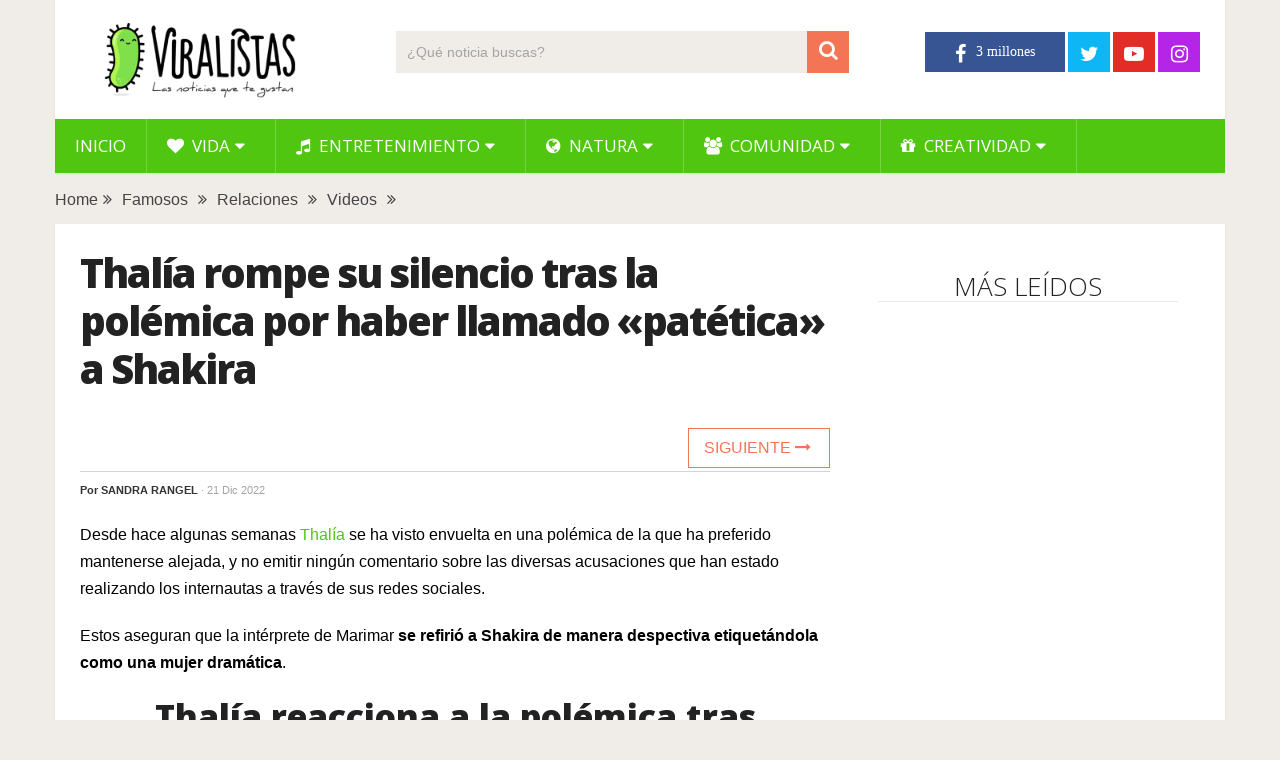

--- FILE ---
content_type: text/html; charset=UTF-8
request_url: https://www.viralistas.com/thalia-rompe-silencio-polemica-shakira/
body_size: 12189
content:
<!DOCTYPE html>
<html class="no-js" lang="es" xmlns:og="http://opengraphprotocol.org/schema/" xmlns:fb="http://www.facebook.com/2008/fbml" prefix="og: https://ogp.me/ns#">
<head>
	<meta charset="UTF-8">
	<!-- Always force latest IE rendering engine (even in intranet) & Chrome Frame -->
	<!--[if IE ]>
	<meta http-equiv="X-UA-Compatible" content="IE=edge,chrome=1">
	<![endif]-->
	<link rel="profile" href="http://gmpg.org/xfn/11" />
	
                    <link rel="icon" href="https://www.viralistas.com/wp-content/uploads/2017/01/viri-favicon32.png" type="image/x-icon" />
        
                    <!-- IE10 Tile.-->
            <meta name="msapplication-TileColor" content="#FFFFFF">
            <meta name="msapplication-TileImage" content="https://www.viralistas.com/wp-content/uploads/2017/01/viri144.png">
        
                    <!--iOS/android/handheld specific -->
            <link rel="apple-touch-icon-precomposed" href="https://www.viralistas.com/wp-content/uploads/2017/01/viri152.png" />
        
                    <meta name="viewport" content="width=device-width, initial-scale=1">
            <meta name="apple-mobile-web-app-capable" content="yes">
            <meta name="apple-mobile-web-app-status-bar-style" content="black">
        
                                    <link rel="prefetch" href="https://www.viralistas.com">
                <link rel="prerender" href="https://www.viralistas.com">
                    	<link rel="pingback" href="https://www.viralistas.com/xmlrpc.php" />
	<script data-mrf-script="garda" data-mrf-dt="1" data-mrf-host="live.mrf.io" data-mrf-ct="article" src="https://live.mrf.io/statics/marfeel/gardac-sync.js" data-cfasync="false"></script>
<script async src="//pagead2.googlesyndication.com/pagead/js/adsbygoogle.js"></script><script type="text/javascript">document.documentElement.className = document.documentElement.className.replace( /\bno-js\b/,'js' );</script>
<!-- Optimización para motores de búsqueda de Rank Math -  https://rankmath.com/ -->
<title>Thalía rompe su silencio tras la polémica por haber llamado &quot;patética&quot; a Shakira - Viralistas.com</title>
<meta name="description" content="Desde hace algunas semanas Thalía se ha visto envuelta en una polémica de la que ha preferido mantenerse alejada, y no emitir ningún comentario sobre las"/>
<meta name="robots" content="follow, index, max-snippet:-1, max-video-preview:-1, max-image-preview:large"/>
<link rel="canonical" href="https://www.viralistas.com/thalia-rompe-silencio-polemica-shakira/" />
<meta property="og:locale" content="es_ES" />
<meta property="og:type" content="article" />
<meta property="og:title" content="Thalía rompe su silencio tras la polémica por haber llamado &quot;patética&quot; a Shakira - Viralistas.com" />
<meta property="og:description" content="Desde hace algunas semanas Thalía se ha visto envuelta en una polémica de la que ha preferido mantenerse alejada, y no emitir ningún comentario sobre las" />
<meta property="og:url" content="https://www.viralistas.com/thalia-rompe-silencio-polemica-shakira/" />
<meta property="og:site_name" content="Viralistas.com" />
<meta property="article:tag" content="famosos" />
<meta property="article:tag" content="polemico" />
<meta property="article:section" content="Famosos" />
<meta property="og:image" content="https://www.viralistas.com/wp-content/uploads/2022/12/thalia-shakira-polemica-portada.jpg" />
<meta property="og:image:secure_url" content="https://www.viralistas.com/wp-content/uploads/2022/12/thalia-shakira-polemica-portada.jpg" />
<meta property="og:image:width" content="1000" />
<meta property="og:image:height" content="520" />
<meta property="og:image:alt" content="Thalía" />
<meta property="og:image:type" content="image/jpeg" />
<meta property="article:published_time" content="2022-12-21T18:45:40+01:00" />
<meta name="twitter:card" content="summary_large_image" />
<meta name="twitter:title" content="Thalía rompe su silencio tras la polémica por haber llamado &quot;patética&quot; a Shakira - Viralistas.com" />
<meta name="twitter:description" content="Desde hace algunas semanas Thalía se ha visto envuelta en una polémica de la que ha preferido mantenerse alejada, y no emitir ningún comentario sobre las" />
<meta name="twitter:image" content="https://www.viralistas.com/wp-content/uploads/2022/12/thalia-shakira-polemica-portada.jpg" />
<meta name="twitter:label1" content="Escrito por" />
<meta name="twitter:data1" content="Sandra Rangel" />
<meta name="twitter:label2" content="Tiempo de lectura" />
<meta name="twitter:data2" content="3 minutos" />
<script type="application/ld+json" class="rank-math-schema">{"@context":"https://schema.org","@graph":[{"@type":"Organization","@id":"https://www.viralistas.com/#organization","name":"Viralistas.com","url":"https://www.viralistas.com","logo":{"@type":"ImageObject","@id":"https://www.viralistas.com/#logo","url":"https://www.viralistas.com/wp-content/uploads/2020/04/logo_slogan300.png","contentUrl":"https://www.viralistas.com/wp-content/uploads/2020/04/logo_slogan300.png","caption":"Viralistas.com","inLanguage":"es","width":"300","height":"100"}},{"@type":"WebSite","@id":"https://www.viralistas.com/#website","url":"https://www.viralistas.com","name":"Viralistas.com","publisher":{"@id":"https://www.viralistas.com/#organization"},"inLanguage":"es"},{"@type":"ImageObject","@id":"https://www.viralistas.com/wp-content/uploads/2022/12/thalia-shakira-polemica-portada.jpg","url":"https://www.viralistas.com/wp-content/uploads/2022/12/thalia-shakira-polemica-portada.jpg","width":"1000","height":"520","inLanguage":"es"},{"@type":"WebPage","@id":"https://www.viralistas.com/thalia-rompe-silencio-polemica-shakira/#webpage","url":"https://www.viralistas.com/thalia-rompe-silencio-polemica-shakira/","name":"Thal\u00eda rompe su silencio tras la pol\u00e9mica por haber llamado &quot;pat\u00e9tica&quot; a Shakira - Viralistas.com","datePublished":"2022-12-21T18:45:40+01:00","dateModified":"2022-12-21T18:45:40+01:00","isPartOf":{"@id":"https://www.viralistas.com/#website"},"primaryImageOfPage":{"@id":"https://www.viralistas.com/wp-content/uploads/2022/12/thalia-shakira-polemica-portada.jpg"},"inLanguage":"es"},{"@type":"Person","@id":"https://www.viralistas.com/thalia-rompe-silencio-polemica-shakira/#author","name":"Sandra Rangel","image":{"@type":"ImageObject","@id":"https://secure.gravatar.com/avatar/f680e2da4d6b3acfafe2a146a63b9ff3?s=96&amp;d=mm&amp;r=g","url":"https://secure.gravatar.com/avatar/f680e2da4d6b3acfafe2a146a63b9ff3?s=96&amp;d=mm&amp;r=g","caption":"Sandra Rangel","inLanguage":"es"},"worksFor":{"@id":"https://www.viralistas.com/#organization"}},{"@type":"BlogPosting","headline":"Thal\u00eda rompe su silencio tras la pol\u00e9mica por haber llamado &quot;pat\u00e9tica&quot; a Shakira - Viralistas.com","keywords":"Thal\u00eda","datePublished":"2022-12-21T18:45:40+01:00","dateModified":"2022-12-21T18:45:40+01:00","articleSection":"Famosos, Relaciones, Videos","author":{"@id":"https://www.viralistas.com/thalia-rompe-silencio-polemica-shakira/#author","name":"Sandra Rangel"},"publisher":{"@id":"https://www.viralistas.com/#organization"},"description":"Desde hace algunas semanas Thal\u00eda se ha visto envuelta en una pol\u00e9mica de la que ha preferido mantenerse alejada, y no emitir ning\u00fan comentario sobre las","name":"Thal\u00eda rompe su silencio tras la pol\u00e9mica por haber llamado &quot;pat\u00e9tica&quot; a Shakira - Viralistas.com","@id":"https://www.viralistas.com/thalia-rompe-silencio-polemica-shakira/#richSnippet","isPartOf":{"@id":"https://www.viralistas.com/thalia-rompe-silencio-polemica-shakira/#webpage"},"image":{"@id":"https://www.viralistas.com/wp-content/uploads/2022/12/thalia-shakira-polemica-portada.jpg"},"inLanguage":"es","mainEntityOfPage":{"@id":"https://www.viralistas.com/thalia-rompe-silencio-polemica-shakira/#webpage"}}]}</script>
<!-- /Plugin Rank Math WordPress SEO -->

<link rel='dns-prefetch' href='//s.w.org' />
<link rel="alternate" type="application/rss+xml" title="Viralistas.com &raquo; Feed" href="https://www.viralistas.com/feed/" />
<meta property="og:url" content="https://www.viralistas.com/thalia-rompe-silencio-polemica-shakira/"/><meta property="og:type" content="article"/><meta property="og:locale" content="es_ES" /><meta property="og:description" content="Desde hace algunas semanas Thalía se ha visto envuelta en una polémica de la que ha preferido mantenerse alejada, y no emitir ningún comentario sobre las diversas acusaciones que han estado realizando los internautas a través de sus redes sociales. Estos aseguran que la intérprete de Marimar se refirió a Shakira de manera despectiva etiquetándola como una mujer dramática. Thalía reacciona a la polémica tras supuestamente llamar “patética y dramática” a la cantante colombiana Recientemente, la cantante y actriz mexicana Thalía, fue fuertemente criticada al pronunciarse en contra de Shakira tras su último sencillo que ha generado tanto revuelo. “Monotonía”"/><meta property="fb:app_id" content="1446564825585504" /><meta property="article:publisher" content="https://www.facebook.com/viralistas" /><meta property="og:site_name" content="Viralistas"/><meta property="og:title" content="VIDEO: Thalía rompe su silencio tras la polémica por haber llamado «patética» a Shakira"/><meta property="og:image" content="https://www.viralistas.com/wp-content/uploads/2022/12/thalia-shakira-polemica-portada.jpg"/>		<script type="text/javascript">
			window._wpemojiSettings = {"baseUrl":"https:\/\/s.w.org\/images\/core\/emoji\/13.0.1\/72x72\/","ext":".png","svgUrl":"https:\/\/s.w.org\/images\/core\/emoji\/13.0.1\/svg\/","svgExt":".svg","source":{"concatemoji":"https:\/\/www.viralistas.com\/wp-includes\/js\/wp-emoji-release.min.js"}};
			!function(e,a,t){var n,r,o,i=a.createElement("canvas"),p=i.getContext&&i.getContext("2d");function s(e,t){var a=String.fromCharCode;p.clearRect(0,0,i.width,i.height),p.fillText(a.apply(this,e),0,0);e=i.toDataURL();return p.clearRect(0,0,i.width,i.height),p.fillText(a.apply(this,t),0,0),e===i.toDataURL()}function c(e){var t=a.createElement("script");t.src=e,t.defer=t.type="text/javascript",a.getElementsByTagName("head")[0].appendChild(t)}for(o=Array("flag","emoji"),t.supports={everything:!0,everythingExceptFlag:!0},r=0;r<o.length;r++)t.supports[o[r]]=function(e){if(!p||!p.fillText)return!1;switch(p.textBaseline="top",p.font="600 32px Arial",e){case"flag":return s([127987,65039,8205,9895,65039],[127987,65039,8203,9895,65039])?!1:!s([55356,56826,55356,56819],[55356,56826,8203,55356,56819])&&!s([55356,57332,56128,56423,56128,56418,56128,56421,56128,56430,56128,56423,56128,56447],[55356,57332,8203,56128,56423,8203,56128,56418,8203,56128,56421,8203,56128,56430,8203,56128,56423,8203,56128,56447]);case"emoji":return!s([55357,56424,8205,55356,57212],[55357,56424,8203,55356,57212])}return!1}(o[r]),t.supports.everything=t.supports.everything&&t.supports[o[r]],"flag"!==o[r]&&(t.supports.everythingExceptFlag=t.supports.everythingExceptFlag&&t.supports[o[r]]);t.supports.everythingExceptFlag=t.supports.everythingExceptFlag&&!t.supports.flag,t.DOMReady=!1,t.readyCallback=function(){t.DOMReady=!0},t.supports.everything||(n=function(){t.readyCallback()},a.addEventListener?(a.addEventListener("DOMContentLoaded",n,!1),e.addEventListener("load",n,!1)):(e.attachEvent("onload",n),a.attachEvent("onreadystatechange",function(){"complete"===a.readyState&&t.readyCallback()})),(n=t.source||{}).concatemoji?c(n.concatemoji):n.wpemoji&&n.twemoji&&(c(n.twemoji),c(n.wpemoji)))}(window,document,window._wpemojiSettings);
		</script>
		<style type="text/css">
img.wp-smiley,
img.emoji {
	display: inline !important;
	border: none !important;
	box-shadow: none !important;
	height: 1em !important;
	width: 1em !important;
	margin: 0 .07em !important;
	vertical-align: -0.1em !important;
	background: none !important;
	padding: 0 !important;
}
</style>
	<link rel='stylesheet' id='wp-block-library-css'  href='https://www.viralistas.com/wp-includes/css/dist/block-library/style.min.css' type='text/css' media='all' />
<link rel='stylesheet' id='wp-block-library-theme-css'  href='https://www.viralistas.com/wp-includes/css/dist/block-library/theme.min.css' type='text/css' media='all' />
<link rel='stylesheet' id='parent-style-css'  href='https://www.viralistas.com/wp-content/themes/mts_sociallyviral/style.css' type='text/css' media='all' />
<link rel='stylesheet' id='parent-responsive-css'  href='https://www.viralistas.com/wp-content/themes/mts_sociallyviral/css/responsive.css' type='text/css' media='all' />
<link rel='stylesheet' id='sociallyviral-stylesheet-css'  href='https://www.viralistas.com/wp-content/themes/mts_sociallyviral-child/style.css' type='text/css' media='all' />
<style id='sociallyviral-stylesheet-inline-css' type='text/css'>

        body, .sidebar.c-4-12, #header #s {background-color:#f0ede9;background-image:url(https://www.viralistas.com/wp-content/themes/mts_sociallyviral/images/nobg.png);}

        #primary-navigation, .navigation ul ul, .pagination a, .pagination .dots, .latestPost-review-wrapper, .single_post .thecategory, .single-prev-next a:hover, .tagcloud a:hover, #commentform input#submit:hover, .contactform #submit:hover, .post-label, .latestPost .review-type-circle.review-total-only, .latestPost .review-type-circle.wp-review-show-total, .bypostauthor .fn:after, #primary-navigation .navigation.mobile-menu-wrapper, #wpmm-megamenu .review-total-only, .owl-controls .owl-dot.active span, .owl-controls .owl-dot:hover span, .owl-prev, .owl-next, .woocommerce a.button, .woocommerce-page a.button, .woocommerce button.button, .woocommerce-page button.button, .woocommerce input.button, .woocommerce-page input.button, .woocommerce #respond input#submit, .woocommerce-page #respond input#submit, .woocommerce #content input.button, .woocommerce-page #content input.button, .woocommerce nav.woocommerce-pagination ul li a, .woocommerce-page nav.woocommerce-pagination ul li a, .woocommerce #content nav.woocommerce-pagination ul li a, .woocommerce-page #content nav.woocommerce-pagination ul li a, .woocommerce .bypostauthor:after, #searchsubmit, .woocommerce nav.woocommerce-pagination ul li span.current, .woocommerce-page nav.woocommerce-pagination ul li span.current, .woocommerce #content nav.woocommerce-pagination ul li span.current, .woocommerce-page #content nav.woocommerce-pagination ul li span.current, .woocommerce nav.woocommerce-pagination ul li a:hover, .woocommerce-page nav.woocommerce-pagination ul li a:hover, .woocommerce #content nav.woocommerce-pagination ul li a:hover, .woocommerce-page #content nav.woocommerce-pagination ul li a:hover, .woocommerce nav.woocommerce-pagination ul li a:focus, .woocommerce-page nav.woocommerce-pagination ul li a:focus, .woocommerce #content nav.woocommerce-pagination ul li a:focus, .woocommerce-page #content nav.woocommerce-pagination ul li a:focus, .woocommerce a.button, .woocommerce-page a.button, .woocommerce button.button, .woocommerce-page button.button, .woocommerce input.button, .woocommerce-page input.button, .woocommerce #respond input#submit, .woocommerce-page #respond input#submit, .woocommerce #content input.button, .woocommerce-page #content input.button { background-color: #51c611; color: #fff; }

        #searchform .fa-search, .currenttext, .pagination a:hover, .single .pagination a:hover .currenttext, .page-numbers.current, .pagination .nav-previous a:hover, .pagination .nav-next a:hover, .single-prev-next a, .tagcloud a, #commentform input#submit, .contact-form #mtscontact_submit, .woocommerce-product-search input[type='submit'], .woocommerce-account .woocommerce-MyAccount-navigation li.is-active { background-color: #f47555; }

        .thecontent a, .post .tags a, #commentform a, .author-posts a:hover, .fn a, a { color: #51c611; }

        .latestPost .title:hover, .latestPost .title a:hover, .post-info a:hover, .single_post .post-info a:hover, .copyrights a:hover, .thecontent a:hover, .breadcrumb a:hover, .sidebar.c-4-12 a:hover, .post .tags a:hover, #commentform a:hover, .author-posts a, .reply a:hover, .ajax-search-results li a:hover, .ajax-search-meta .results-link { color: #f47555; }

        .wpmm-megamenu-showing.wpmm-light-scheme { background-color:#51c611!important; }

        input#author:hover, input#email:hover, input#url:hover, #comment:hover, .contact-form input:hover, .contact-form textarea:hover, .woocommerce-product-search input[type='submit'] { border-color: #f47555; }

        
        
        
        
        
            .adaptable { width: 300px; height: 250px; }
    @media (min-width:321px) { .adaptable { width: 336px; height: 280px; } }
            
</style>
<link rel='stylesheet' id='responsive-css'  href='https://www.viralistas.com/wp-content/themes/mts_sociallyviral/css/responsive.css' type='text/css' media='all' />
<link rel='stylesheet' id='fontawesome-css'  href='https://www.viralistas.com/wp-content/themes/mts_sociallyviral/css/font-awesome.min.css' type='text/css' media='all' />
<link rel="https://api.w.org/" href="https://www.viralistas.com/wp-json/" /><link rel="alternate" type="application/json" href="https://www.viralistas.com/wp-json/wp/v2/posts/330614" /><link rel="EditURI" type="application/rsd+xml" title="RSD" href="https://www.viralistas.com/xmlrpc.php?rsd" />
<link rel="wlwmanifest" type="application/wlwmanifest+xml" href="https://www.viralistas.com/wp-includes/wlwmanifest.xml" /> 
<meta name="generator" content="WordPress 5.7.14" />
<link rel='shortlink' href='https://www.viralistas.com/?p=330614' />
<link rel="alternate" type="application/json+oembed" href="https://www.viralistas.com/wp-json/oembed/1.0/embed?url=https%3A%2F%2Fwww.viralistas.com%2Fthalia-rompe-silencio-polemica-shakira%2F" />
<link rel="alternate" type="text/xml+oembed" href="https://www.viralistas.com/wp-json/oembed/1.0/embed?url=https%3A%2F%2Fwww.viralistas.com%2Fthalia-rompe-silencio-polemica-shakira%2F&#038;format=xml" />
<link rel="amphtml" href="https://www.viralistas.com/thalia-rompe-silencio-polemica-shakira/amp/"><link href="//fonts.googleapis.com/css?family=Roboto:500|Open+Sans:normal|Open+Sans:800|Open+Sans:300|Open+Sans:600|Roboto:normal&amp;subset=latin" rel="stylesheet" type="text/css">
<style type="text/css">
#logo a { font-family: 'Roboto'; font-weight: 500; font-size: 44px; color: #33bcf2; }
.primary-navigation li, .primary-navigation li a { font-family: 'Open Sans'; font-weight: normal; font-size: 17px; color: #ffffff;text-transform: uppercase; }
.latestPost .title, .latestPost .title a { font-family: 'Open Sans'; font-weight: 800; font-size: 22px; color: #222222;line-height: 30px; letter-spacing: -.05em; }
.single-title { font-family: 'Open Sans'; font-weight: 800; font-size: 40px; color: #222222;line-height: 48px; letter-spacing: -.05em; }
body { font-family: Verdana, Geneva, sans-serif; font-weight: normal; font-size: 16px; color: #000000; }
.widget .widget-title { font-family: 'Open Sans'; font-weight: 300; font-size: 26px; color: #222222;text-transform: uppercase; line-height: 30px; }
#sidebars .widget { font-family: 'Open Sans'; font-weight: 600; font-size: 16px; color: #222222;letter-spacing: -.05em; }
.footer-widgets { font-family: 'Roboto'; font-weight: normal; font-size: 14px; color: #707070; }
h1 { font-family: 'Open Sans'; font-weight: 800; font-size: 38px; color: #222222;letter-spacing: -.05em; }
h2 { font-family: 'Open Sans'; font-weight: 600; font-size: 34px; color: #222222; }
h3 { font-family: 'Open Sans'; font-weight: 300; font-size: 26px; color: #222222;width: 100%; padding-bottom: 10px; border-bottom: 1px solid #e9e9e9; margin-top: 20px; text-align: center; text-transform: uppercase; }
h4, .comments-fb-title, .related-posts { font-family: 'Open Sans'; font-weight: 300; font-size: 26px; color: #222222;width: 100%; padding-bottom: 10px; margin-top: 20px; text-align: center; text-transform: uppercase; }
h5 { font-family: 'Open Sans'; font-weight: 600; font-size: 20px; color: #222222;font-style: italic; letter-spacing: -0.05em; }
h6 { font-family: Verdana, Geneva, sans-serif; font-weight: normal; font-size: 13px; color: #555555; }
</style>
<script async src="https://pagead2.googlesyndication.com/pagead/js/adsbygoogle.js?client=ca-pub-9821689773990438"
     crossorigin="anonymous"></script>

<div id="fb-root"></div>
<script async defer crossorigin="anonymous" src="https://connect.facebook.net/es_ES/sdk.js#xfbml=1&version=v13.0&appId=227181807638789&autoLogAppEvents=1" nonce="VfBuzcSQ"></script>

<!-- Global site tag (gtag.js) - Google Analytics - new GA4 -->
<script async src="https://www.googletagmanager.com/gtag/js?id=G-5XCXKZNQP1"></script>
<script>
  window.dataLayer = window.dataLayer || [];
  function gtag(){dataLayer.push(arguments);}
  gtag('js', new Date());

  gtag('config', 'G-5XCXKZNQP1');
</script>

<!-- Global site tag (gtag.js) - Google Analytics - old -->
<script async src="https://www.googletagmanager.com/gtag/js?id=UA-63977929-2"></script>
<script>
  window.dataLayer = window.dataLayer || [];
  function gtag(){dataLayer.push(arguments);}
  gtag('js', new Date());

  gtag('config', 'UA-63977929-2');
</script>

<script type="text/javascript">
  window._taboola = window._taboola || [];
  _taboola.push({article:'auto'});
  !function (e, f, u, i) {
    if (!document.getElementById(i)){
      e.async = 1;
      e.src = u;
      e.id = i;
      f.parentNode.insertBefore(e, f);
    }
  }(document.createElement('script'),
  document.getElementsByTagName('script')[0],
  '//cdn.taboola.com/libtrc/viralistas-viraloa/loader.js',
  'tb_loader_script');
  if(window.performance && typeof window.performance.mark == 'function')
    {window.performance.mark('tbl_ic');}
</script><script type="application/ld+json">
{
    "@context": "http://schema.org",
    "@type": "BlogPosting",
    "mainEntityOfPage": {
        "@type": "WebPage",
        "@id": "https://www.viralistas.com/thalia-rompe-silencio-polemica-shakira/"
    },
    "headline": "Thalía rompe su silencio tras la polémica por haber llamado \"patética\" a Shakira",
    "image": {
        "@type": "ImageObject",
        "url": "https://www.viralistas.com/wp-content/uploads/2022/12/thalia-shakira-polemica-portada.jpg",
        "width": 1000,
        "height": 520
    },
    "datePublished": "2022-12-21T18:45:40+0100",
    "dateModified": "2022-12-21T18:45:40+0100",
    "author": {
        "@type": "Person",
        "name": "Sandra Rangel"
    },
    "publisher": {
        "@type": "Organization",
        "name": "Viralistas.com",
        "logo": {
            "@type": "ImageObject",
            "url": "https://www.viralistas.com/wp-content/uploads/2020/04/logo_slogan300.png",
            "width": 300,
            "height": 100
        }
    },
    "description": "Desde hace algunas semanas Thalía se ha visto envuelta en una polémica de la que ha preferido mantenerse aleja"
}
</script>
<link rel="icon" href="https://www.viralistas.com/wp-content/uploads/2017/01/cropped-viri-75x75.png" sizes="32x32" />
<link rel="icon" href="https://www.viralistas.com/wp-content/uploads/2017/01/cropped-viri.png" sizes="192x192" />
<link rel="apple-touch-icon" href="https://www.viralistas.com/wp-content/uploads/2017/01/cropped-viri.png" />
<meta name="msapplication-TileImage" content="https://www.viralistas.com/wp-content/uploads/2017/01/cropped-viri.png" />
</head>
<body id="blog" class="post-template-default single single-post postid-330614 single-format-standard wp-embed-responsive main">    
	<div class="main-container">
		<header id="site-header" role="banner" itemscope itemtype="http://schema.org/WPHeader">
			<div class="container">
				<div id="header">
					<div class="logo-wrap">
																												  <h2 id="logo" class="image-logo" itemprop="headline">
										<a href="https://www.viralistas.com"><img src="https://www.viralistas.com/wp-content/uploads/2020/04/logo_slogan300.png" alt="Viralistas.com" width="300" height="100"></a>
									</h2><!-- END #logo -->
																		</div>

											<div class="header-search"><form method="get" id="searchform" class="search-form" action="https://www.viralistas.com" _lpchecked="1">
	<fieldset>
		<input type="search" name="s" id="s" value="" placeholder="¿Qué noticia buscas?"  />
		<button id="search-image" class="sbutton" type="submit" value="">
	    		<i class="fa fa-search"></i>
	    	</button>
	</fieldset>
</form>
</div>
					
											<div class="header-social">
					        					            					                <a href="https://www.facebook.com/viralistas" class="header-facebook" style="background: #375593" target="_blank"><span class="fa fa-facebook"></span></a>
					            					        					            					                <a href="https://twitter.com/viralistas" class="header-twitter" style="background: #0eb6f6" target="_blank"><span class="fa fa-twitter"></span></a>
					            					        					            					                <a href="https://www.youtube.com/c/Viralistas?sub_confirmation=1" class="header-youtube-play" style="background: #e32c26" target="_blank"><span class="fa fa-youtube-play"></span></a>
					            					        					            					                <a href="https://www.instagram.com/viralistas_oficial/" class="header-instagram" style="background: #b425e8" target="_blank"><span class="fa fa-instagram"></span></a>
					            					        					    </div>
					
					

			        											<div id="primary-navigation" class="primary-navigation" role="navigation" itemscope itemtype="http://schema.org/SiteNavigationElement">
											<a href="#" id="pull" class="toggle-mobile-menu"> </a>
													<nav class="navigation clearfix mobile-menu-wrapper">
																	<ul id="menu-menu-generico" class="menu clearfix"><li id="menu-item-15" class="menu-item menu-item-type-custom menu-item-object-custom menu-item-home menu-item-15"><a href="https://www.viralistas.com">Inicio</a></li>
<li id="menu-item-45234" class="menu-item menu-item-type-taxonomy menu-item-object-category current-post-ancestor menu-item-has-children menu-item-45234"><a href="https://www.viralistas.com/category/vida/"><i class="fa fa-heart"></i> Vida</a>
<ul class="sub-menu">
	<li id="menu-item-45328" class="menu-item menu-item-type-taxonomy menu-item-object-category current-post-ancestor current-menu-parent current-post-parent menu-item-45328"><a href="https://www.viralistas.com/category/vida/relaciones/">Relaciones</a></li>
	<li id="menu-item-45326" class="menu-item menu-item-type-taxonomy menu-item-object-category menu-item-45326"><a href="https://www.viralistas.com/category/vida/bodas/">Bodas</a></li>
	<li id="menu-item-45327" class="menu-item menu-item-type-taxonomy menu-item-object-category menu-item-45327"><a href="https://www.viralistas.com/category/vida/ninos/">Niños</a></li>
	<li id="menu-item-45329" class="menu-item menu-item-type-taxonomy menu-item-object-category menu-item-45329"><a href="https://www.viralistas.com/category/vida/salud/">Salud</a></li>
</ul>
</li>
<li id="menu-item-45249" class="menu-item menu-item-type-taxonomy menu-item-object-category menu-item-has-children menu-item-45249"><a href="https://www.viralistas.com/category/entretenimiento/"><i class="fa fa-music"></i> Entretenimiento</a>
<ul class="sub-menu">
	<li id="menu-item-45334" class="menu-item menu-item-type-taxonomy menu-item-object-category menu-item-45334"><a href="https://www.viralistas.com/category/entretenimiento/musica/">Música</a></li>
	<li id="menu-item-45333" class="menu-item menu-item-type-taxonomy menu-item-object-category menu-item-45333"><a href="https://www.viralistas.com/category/entretenimiento/experimentos/">Experimentos</a></li>
	<li id="menu-item-45335" class="menu-item menu-item-type-taxonomy menu-item-object-category menu-item-45335"><a href="https://www.viralistas.com/category/entretenimiento/sorpresas/">Sorpresas</a></li>
	<li id="menu-item-45331" class="menu-item menu-item-type-taxonomy menu-item-object-category menu-item-45331"><a href="https://www.viralistas.com/category/entretenimiento/bromas/">Bromas</a></li>
	<li id="menu-item-45330" class="menu-item menu-item-type-taxonomy menu-item-object-category menu-item-45330"><a href="https://www.viralistas.com/category/entretenimiento/arte/">Arte</a></li>
	<li id="menu-item-45332" class="menu-item menu-item-type-taxonomy menu-item-object-category menu-item-45332"><a href="https://www.viralistas.com/category/entretenimiento/curiosidades/">Curiosidades</a></li>
</ul>
</li>
<li id="menu-item-45233" class="menu-item menu-item-type-taxonomy menu-item-object-category menu-item-has-children menu-item-45233"><a href="https://www.viralistas.com/category/natura/"><i class="fa fa-globe"></i> Natura</a>
<ul class="sub-menu">
	<li id="menu-item-45337" class="menu-item menu-item-type-taxonomy menu-item-object-category menu-item-45337"><a href="https://www.viralistas.com/category/natura/animales/">Animales</a></li>
	<li id="menu-item-45546" class="menu-item menu-item-type-taxonomy menu-item-object-category menu-item-45546"><a href="https://www.viralistas.com/category/natura/verde/">Verde</a></li>
</ul>
</li>
<li id="menu-item-45235" class="menu-item menu-item-type-taxonomy menu-item-object-category menu-item-has-children menu-item-45235"><a href="https://www.viralistas.com/category/comunidad/"><i class="fa fa-users"></i> Comunidad</a>
<ul class="sub-menu">
	<li id="menu-item-45549" class="menu-item menu-item-type-taxonomy menu-item-object-category menu-item-45549"><a href="https://www.viralistas.com/category/comunidad/gente/">Gente</a></li>
	<li id="menu-item-45336" class="menu-item menu-item-type-taxonomy menu-item-object-category menu-item-45336"><a href="https://www.viralistas.com/category/comunidad/solidario/">Solidario</a></li>
</ul>
</li>
<li id="menu-item-65646" class="menu-item menu-item-type-taxonomy menu-item-object-category menu-item-has-children menu-item-65646"><a href="https://www.viralistas.com/category/creatividad/"><i class="fa fa-gift"></i> Creatividad</a>
<ul class="sub-menu">
	<li id="menu-item-88054" class="menu-item menu-item-type-taxonomy menu-item-object-category menu-item-88054"><a href="https://www.viralistas.com/category/creatividad/belleza/">Belleza</a></li>
	<li id="menu-item-65647" class="menu-item menu-item-type-taxonomy menu-item-object-category menu-item-65647"><a href="https://www.viralistas.com/category/creatividad/decoracion/">Decoración</a></li>
	<li id="menu-item-65648" class="menu-item menu-item-type-taxonomy menu-item-object-category menu-item-65648"><a href="https://www.viralistas.com/category/creatividad/manualidades/">Manualidades</a></li>
	<li id="menu-item-65649" class="menu-item menu-item-type-taxonomy menu-item-object-category menu-item-65649"><a href="https://www.viralistas.com/category/creatividad/navidad/">Navidad</a></li>
	<li id="menu-item-65650" class="menu-item menu-item-type-taxonomy menu-item-object-category menu-item-65650"><a href="https://www.viralistas.com/category/creatividad/recetas/">Recetas</a></li>
</ul>
</li>
</ul>															</nav>
											</div>
					 

				</div><!-- #header-->
			</div><!--.container-->
		</header>
		    
	<div class="breadcrumb" xmlns:v="http://rdf.data-vocabulary.org/#"><div typeof="v:Breadcrumb" class="root"><a rel="v:url" property="v:title" href="https://www.viralistas.com" rel="nofollow">Home</a></div><div><i class="fa fa-angle-double-right"></i></div><div typeof="v:Breadcrumb"><a href="https://www.viralistas.com/category/famosos/" rel="v:url" property="v:title">Famosos</a></div><div><i class="fa fa-angle-double-right"></i></div><div typeof="v:Breadcrumb"><a href="https://www.viralistas.com/category/vida/relaciones/" rel="v:url" property="v:title">Relaciones</a></div><div><i class="fa fa-angle-double-right"></i></div><div typeof="v:Breadcrumb"><a href="https://www.viralistas.com/category/videos/" rel="v:url" property="v:title">Videos</a></div><div><i class="fa fa-angle-double-right"></i></div></div>
<div id="page" class="single">
	
		
	<article class="article">
		<div id="content_box" >
							<div id="post-330614" class="g post post-330614 type-post status-publish format-standard has-post-thumbnail hentry category-famosos category-relaciones category-videos tag-famosos tag-polemico has_thumb">
													<div class="single_post">
									<header>
																				<h1 class="title single-title entry-title">Thalía rompe su silencio tras la polémica por haber llamado «patética» a Shakira</h1>
										
										  <div class="single-prev-next">
										  											  	<a href="https://www.viralistas.com/clara-chia-posa-traje-bano/" rel="next">Siguiente <i class="fa fa-long-arrow-right"></i></a>										  </div>  
										  
															                        <div class="post-info">
					                            					                                <span class="theauthor">Por <span><a href="https://www.viralistas.com/author/sandra/" title="Entradas de Sandra Rangel" rel="author">Sandra Rangel</a></span></span>
					                            					                            					                                <span class="thetime date updated"><span>· 21 Dic 2022</span></span>
					                            					                            <!-- <span id="boton-fb-arriba">
					                            <div class="fb-like" data-href="https://www.facebook.com/viralistas" data-layout="button_count" data-action="like" data-show-faces="false" data-share="false"></div></span> -->
					                            					                        </div>
			                   												</header><!--.headline_area-->
									<div class="post-single-content box mark-links entry-content">
										                                        <!-- Aqui iban los botones de siguiente articulo -->
										<div class="thecontent">
																						<p>Desde hace algunas semanas <a href="https://www.instagram.com/thalia" target="_blank" rel="noopener">Thalía</a> se ha visto envuelta en una polémica de la que ha preferido mantenerse alejada, y no emitir ningún comentario sobre las diversas acusaciones que han estado realizando los internautas a través de sus redes sociales.</p><div class='code-block code-block-1' style='margin: 8px auto; text-align: center; display: block; clear: both;'>
<div id="Viralistas_In_article_1"></div></div>

<p>Estos aseguran que la intérprete de Marimar <strong>se refirió a Shakira de manera despectiva etiquetándola como una mujer dramática</strong>.</p>
<h2 class="cabecera-img">Thalía reacciona a la polémica tras supuestamente llamar “patética y dramática” a la cantante colombiana</h2>
<h2 class="cabecera-img"><img loading="lazy" class="aligncenter wp-image-330623 size-medium" src="https://www.viralistas.com/wp-content/uploads/2022/12/thalia-shakira-polemica-9-500x670.jpg" alt="Thalía" width="500" height="670" srcset="https://www.viralistas.com/wp-content/uploads/2022/12/thalia-shakira-polemica-9-500x670.jpg 500w, https://www.viralistas.com/wp-content/uploads/2022/12/thalia-shakira-polemica-9.jpg 587w" sizes="(max-width: 500px) 100vw, 500px" /></h2>
<p>Recientemente, la cantante y actriz mexicana Thalía, fue <strong>fuertemente criticada al pronunciarse en contra de Shakira</strong> tras su último sencillo que ha generado tanto revuelo.</p>
<p><em>“Monotonía”</em> es el tema que narra la historia de desamor entre Shakira y Piqué. Si bien cientos de miles de personas mostraron su apoyo a la cantante colombiana, <strong>también están quienes no miran con buenos ojos que se quisiera mostrar como víctima</strong>.</p>
<p><img loading="lazy" class="aligncenter wp-image-330622 size-medium" src="https://www.viralistas.com/wp-content/uploads/2022/12/thalia-shakira-polemica-8-500x673.jpg" alt="" width="500" height="673" srcset="https://www.viralistas.com/wp-content/uploads/2022/12/thalia-shakira-polemica-8-500x673.jpg 500w, https://www.viralistas.com/wp-content/uploads/2022/12/thalia-shakira-polemica-8.jpg 585w" sizes="(max-width: 500px) 100vw, 500px" /></p>
<p>En medio de esta <a href="https://www.viralistas.com/thalia-llama-patetica-shakira/?swcfpc=1">polémica</a> involucraron a Thalía, quien supuestamente habría atacado a la barranquillera de 45 años en una transmisión en directo, que tuvo con sus seguidores. Al respecto, Thalía habría expresado:</p>
<blockquote><p>“La canción me parece patética y Shakira, una mujer dramática. Pienso que si ese hombre la dejó fue porque ya no la quiere. Ella debería considerarse y no tratar de dar lástima con ese tipo de canciones dedicadas a un hombre que ya no la pela”.</p></blockquote>
<p><img loading="lazy" class="aligncenter size-full wp-image-330619" src="https://www.viralistas.com/wp-content/uploads/2022/12/thalia-shakira-polemica-5.jpg" alt="" width="750" height="486" srcset="https://www.viralistas.com/wp-content/uploads/2022/12/thalia-shakira-polemica-5.jpg 750w, https://www.viralistas.com/wp-content/uploads/2022/12/thalia-shakira-polemica-5-500x324.jpg 500w, https://www.viralistas.com/wp-content/uploads/2022/12/thalia-shakira-polemica-5-370x240.jpg 370w" sizes="(max-width: 750px) 100vw, 750px" /></p>
<p>Ante las supuestas declaraciones emitidas por Thalía, ella decidió guardar silencio. Sin embargo, su agencia de publicidad lo desmintió todo, ya que jamás hablaría así de una de sus colegas como lo es <a href="https://www.instagram.com/shakira/" target="_blank" rel="noopener">Shakira</a>.</p><div class='code-block code-block-2' style='margin: 8px auto; text-align: center; display: block; clear: both;'>
<div id="Viralistas_In_article_2"></div></div>

<p><img loading="lazy" class="aligncenter wp-image-330621 size-full" src="https://www.viralistas.com/wp-content/uploads/2022/12/thalia-shakira-polemica-7.jpg" alt="" width="500" height="655" /></p>
<blockquote><p>“Acoustyle Communications, agencia de relaciones públicas, quiere a través de este comunicado, <strong>desmentir de manera formal la información que ciertos medios de comunicación a nivel internacional están replicando sin fundamento alguno</strong> donde hacen mención a supuestas declaraciones de nuestra cliente la Sra. Thalía Sodi, en referencia a la cantautora colombiana Shakira en una supuesta transmisión en vivo. Confirmamos que nuestra cliente no ha hecho trasmisiones en vivo en ninguna plataforma desde enero de 2022,<strong> y mucho menos ha realizado declaraciones de connotación negativa a la intérprete colombiana con quien mantiene una amistas de años</strong>”, reza el comunicado.</p></blockquote>
<p><img loading="lazy" class="aligncenter size-full wp-image-330617" src="https://www.viralistas.com/wp-content/uploads/2022/12/thalia-shakira-polemica-3.jpg" alt="" width="750" height="500" srcset="https://www.viralistas.com/wp-content/uploads/2022/12/thalia-shakira-polemica-3.jpg 750w, https://www.viralistas.com/wp-content/uploads/2022/12/thalia-shakira-polemica-3-500x333.jpg 500w" sizes="(max-width: 750px) 100vw, 750px" /></p>
<p>Por muchos años se ha rumorado de una posible rivalidad entre ambas cantantes, debido a que las han comparado por ser latinoamericanas y estar triunfando internacionalmente, pero nunca se ha hecho evidente un roce entre ellas. Todo lo contrario, han demostrado públicamente la admiración y el respeto que se tienen.</p>
<blockquote class="twitter-tweet" data-width="550" data-dnt="true">
<p lang="es" dir="ltr">VIDEO ICONICO: <a href="https://twitter.com/thalia?ref_src=twsrc%5Etfw" target="_blank" rel="noopener">@thalia</a> y <a href="https://twitter.com/shakira?ref_src=twsrc%5Etfw" target="_blank" rel="noopener">@shakira</a> demostrando públicamente la admiración que hay entre ellas. <a href="https://t.co/P1J2QDnP0x" target="_blank">pic.twitter.com/P1J2QDnP0x</a></p>
<p>&mdash; InfoNews Latino (@Infonewslatino) <a href="https://twitter.com/Infonewslatino/status/1353065447629840385?ref_src=twsrc%5Etfw" target="_blank" rel="noopener">January 23, 2021</a></p></blockquote>
<p><script async src="https://platform.twitter.com/widgets.js" charset="utf-8"></script></p>
<p>No fue sino en una rueda de prensa para hablar sobre los premios Latin Grammy 2022, que <strong>Thalía aprovechó la oportunidad para desmentir públicamente los rumores en los que se le estaba involucrando</strong>.</p><div class='code-block code-block-3' style='margin: 8px auto; text-align: center; display: block; clear: both;'>
<div id="Viralistas__Halfpage_1"></div></div>

<blockquote><p>“Jamás usaré una palabra así para una amiga que amo tanto como a ella. Shak y yo tenemos una relación de amistad de años. Es parte de nuestra familia”.</p></blockquote>
<p><img loading="lazy" class="aligncenter wp-image-330618 size-medium" src="https://www.viralistas.com/wp-content/uploads/2022/12/thalia-shakira-polemica-4-500x750.jpg" alt="" width="500" height="750" srcset="https://www.viralistas.com/wp-content/uploads/2022/12/thalia-shakira-polemica-4-500x750.jpg 500w, https://www.viralistas.com/wp-content/uploads/2022/12/thalia-shakira-polemica-4.jpg 600w" sizes="(max-width: 500px) 100vw, 500px" /></p>
<p>Destacó que cuando comenzó a circular esta polémica, rápidamente le envió un WhatsApp a Shakira para comentarle:</p>
<blockquote><p>“Shak, qué onda, están diciendo esto”.  Ante lo que Shakira respondió: “Baby, so sé quién eres, ni te preocupes, olvídate. Cuando estás bien entre amigas, lo que inventen, lo que digan, no es tuyo ni te pertenece. Yo vivo y creo definitivamente en el poder de Dios”.</p></blockquote>
<p><img loading="lazy" class="aligncenter wp-image-330616 size-full" src="https://www.viralistas.com/wp-content/uploads/2022/12/thalia-shakira-polemica-2.jpg" alt="" width="500" height="518" /></p>
<p>Finalmente, la agencia que representa a Thalía asegura que su cliente se ha visto envuelta en un lamentable escándalo y que las acusaciones no tienen ningún fundamento, por lo esperan que se rectifique esta información.</p>
<blockquote><p>“Thalía siempre se ha caracterizado por ser una persona con mucha luz positiva. Estas declaraciones no concuerdan con su forma de ser. Esta desinformación proviene de un canal de YouTube que usó este medio para esparcir un rumor totalmente falso y sin fundamento alguno, del que lamentablemente algunos medios han hecho eco. Esperamos que los medios que repitieron esta desinformación se rectifiquen”.</p></blockquote>
<p><iframe loading="lazy" style="border: none; overflow: hidden;" src="https://www.facebook.com/plugins/video.php?height=476&amp;href=https%3A%2F%2Fwww.facebook.com%2FLasDivasdelPoplatino%2Fvideos%2F1572546013179301%2F&amp;show_text=false&amp;width=269&amp;t=0" width="269" height="476" frameborder="0" scrolling="no" allowfullscreen="allowfullscreen"></iframe></p><div class='code-block code-block-4' style='margin: 8px auto; text-align: center; display: block; clear: both;'>
<div id="Viralistas__Halfpage_2"></div></div>

<p>Tanto Shakira como Thalía son mujeres súper talentosas que han tenido que superar muchos obstáculos para disfrutar de la victoria que hoy les pertenece.</p>
<p class="compartir">Nos alegra saber que todo marcha bien entre ambas y cada una, a su manera, sigue conquistando a su audiencia.</p>
<!-- AI CONTENT END 2 -->
										</div>
																				 
										    		<!-- Start Share Buttons -->
    		<div class="shareit header-social single-social  bottom">
                <ul class="rrssb-buttons clearfix">
                        <li class="facebook">
                            <a target="_blank" href="https://www.facebook.com/sharer/sharer.php?u=https://www.viralistas.com/thalia-rompe-silencio-polemica-shakira/" class="popup" onclick="ga('send','event','Botones Compartir','Click','FB debajo contenido');">
                                <span class="icon"><i class="fa fa-facebook"></i></span>
                                <span class="text">Compartir en Facebook</span>
                            </a>
                        </li>
                        <li class="twitter">
                            <a target="_blank" href="https://twitter.com/intent/tweet?text=Thal%C3%ADa+rompe+su+silencio+tras+la+pol%C3%A9mica+por+haber+llamado+%C2%ABpat%C3%A9tica%C2%BB+a+Shakira&url=https%3A%2F%2Fwww.viralistas.com%2Fthalia-rompe-silencio-polemica-shakira%2F via @viralistas" class="popup" onclick="ga('send','event','Botones Compartir','Click','Twitter debajo');">
                                <span class="icon"><i class="fa fa-twitter"></i></span>
                            </a>
                        </li>
                        <li class="whatsapp">
                            <a href="whatsapp://send?text=https://www.viralistas.com/thalia-rompe-silencio-polemica-shakira/" data-text="" data-href="" target="_top" onclick="ga('send','event','Botones Compartir','Click','Whatsapp');window.parent.null">
                                <span class="icon"><i class="fa fa-whatsapp"></i></span>
                            </a>
                        </li>
                </ul>
            </div>
    		<!-- end Share Buttons -->
    											<div class="single-prev-next">
																						<a href="https://www.viralistas.com/clara-chia-posa-traje-bano/" rel="next">Siguiente <i class="fa fa-long-arrow-right"></i></a>										</div>
									</div><!--.post-single-content-->
								</div><!--.single_post-->
								<!-- Boton me gusta Facebook de abajo -->
								<!-- <span id="boton-fb-abajo">¿Te gustó? <span id="flecha">&#10142;</span>
								<div class="fb-like" data-href="https://www.facebook.com/viralistas" data-layout="button_count" data-action="like" data-show-faces="false" data-share="false"></div></span> -->
																<div class="tags">
								<span class="tagtext">Etiquetas:</span><a href="https://www.viralistas.com/category/famosos/" rel="tag" itemprop="keywords">#Famosos</a> <a href="https://www.viralistas.com/category/vida/relaciones/" rel="tag" itemprop="keywords">#Relaciones</a> <a href="https://www.viralistas.com/category/videos/" rel="tag" itemprop="keywords">#Videos</a> <a href="https://www.viralistas.com/tag/famosos/" rel="tag" itemprop="keywords">#famosos</a> <a href="https://www.viralistas.com/tag/polemico/" rel="tag" itemprop="keywords">#polemico</a> 								</div>
												</div><!--.g post-->
							<div class='code-block code-block-16' style='margin: 8px auto; text-align: center; display: block; clear: both;'>
<h3 class="widget-title">Te recomendamos</h3>
<div id="taboola-below-article-thumbnails"></div>
<script type="text/javascript">
  window._taboola = window._taboola || [];
  _taboola.push({
    mode: 'alternating-thumbnails-a',
    container: 'taboola-below-article-thumbnails',
    placement: 'below article thumbnails',
    target_type: 'mix'
  });
</script></div>
			
	</article>

		<aside id="sidebar" class="sidebar c-4-12 mts-sidebar-sidebar" role="complementary" itemscope itemtype="http://schema.org/WPSideBar">
		<div id="mts_popular_posts_widget-2" class="widget widget_mts_popular_posts_widget vertical-small"><h3 class="widget-title">MÁS LEÍDOS</h3><ul class="popular-posts"></ul>
</div>	</aside><!-- #sidebar-->
</div><!--#page-->
</div><!--.main-container-->
<footer id="site-footer" role="contentinfo" itemscope itemtype="http://schema.org/WPFooter">
	<div class="container">
		             <div class="footer-widgets first-footer-widgets widgets-num-3">
                            <div class="f-widget f-widget-1">
                    <div id="social-profile-icons-3" class="widget social-profile-icons"><h3 class="widget-title">¡Síguenos en las redes!</h3><div class="social-profile-icons"><ul class=""><li class="social-facebook"><a title="Facebook" href="https://www.facebook.com/viralistas" target="_blank"><i class="fa fa-facebook"></i></a></li><li class="social-instagram"><a title="Instagram" href="https://www.instagram.com/viralistas_oficial/" target="_blank"><i class="fa fa-instagram"></i></a></li><li class="social-twitter"><a title="Twitter" href="https://twitter.com/viralistas" target="_blank"><i class="fa fa-twitter"></i></a></li><li class="social-youtube"><a title="YouTube" href="https://www.youtube.com/@TeImportaNews" target="_blank"><i class="fa fa-youtube"></i></a></li></ul></div></div>                </div>
                                <div class="f-widget f-widget-2">
                                    </div>
                                <div class="f-widget last f-widget-3">
                                    </div>
                            </div><!--.first-footer-widgets-->
                <div class="copyrights">
			<!--start copyrights-->
<div class="row" id="copyright-note">
<div class="copyright"><a href=" https://www.viralistas.com/" title=" Las Noticias que te Gustan">Viralistas.com</a> Copyright &copy; 2026. VIRALOA GROUP S.L.</div>
<a href="#blog" class="toplink"><i class=" fa fa-angle-up"></i></a>
<div class="top">
    <div id="footer-navigation" role="navigation" itemscope itemtype="http://schema.org/SiteNavigationElement">
        <nav id="navigation" class="clearfix">
            <ul id="menu-menu-footer" class="menu clearfix"><li id="menu-item-45132" class="menu-item menu-item-type-post_type menu-item-object-page menu-item-45132"><a href="https://www.viralistas.com/condiciones-de-uso/">Condiciones de Uso</a></li>
<li id="menu-item-45133" class="menu-item menu-item-type-post_type menu-item-object-page menu-item-45133"><a href="https://www.viralistas.com/quienes-somos/">Quiénes somos</a></li>
<li id="menu-item-169897" class="menu-item menu-item-type-post_type menu-item-object-page menu-item-privacy-policy menu-item-169897"><a href="https://www.viralistas.com/politica-de-privacidad/">Política de privacidad</a></li>
</ul>        </nav>
    </div>
</div>
</div>
<!--end copyrights-->
		</div> 
	</div><!--.container-->
</footer><!-- #site-footer-->
        <!--start footer code-->
        <script type="text/javascript">
  window._taboola = window._taboola || [];
  _taboola.push({flush: true});
</script>    <!--end footer code-->
    <script type='text/javascript' src='https://www.viralistas.com/wp-content/plugins/marfeelpress/includes/base/src/resources/js/resizer.js' id='mrf_resizer-js'></script>
<script type='text/javascript' src='https://www.viralistas.com/wp-includes/js/jquery/jquery.min.js' id='jquery-core-js'></script>
<script type='text/javascript' src='https://www.viralistas.com/wp-includes/js/jquery/jquery-migrate.min.js' id='jquery-migrate-js'></script>
<script type='text/javascript' id='customscript-js-extra'>
/* <![CDATA[ */
var mts_customscript = {"responsive":"1","nav_menu":"primary"};
/* ]]> */
</script>
<script type='text/javascript' async="async" src='https://www.viralistas.com/wp-content/themes/mts_sociallyviral/js/customscript.js' id='customscript-js'></script>
<script type='text/javascript' src='https://www.viralistas.com/wp-includes/js/wp-embed.min.js' id='wp-embed-js'></script>

        </body>
</html>